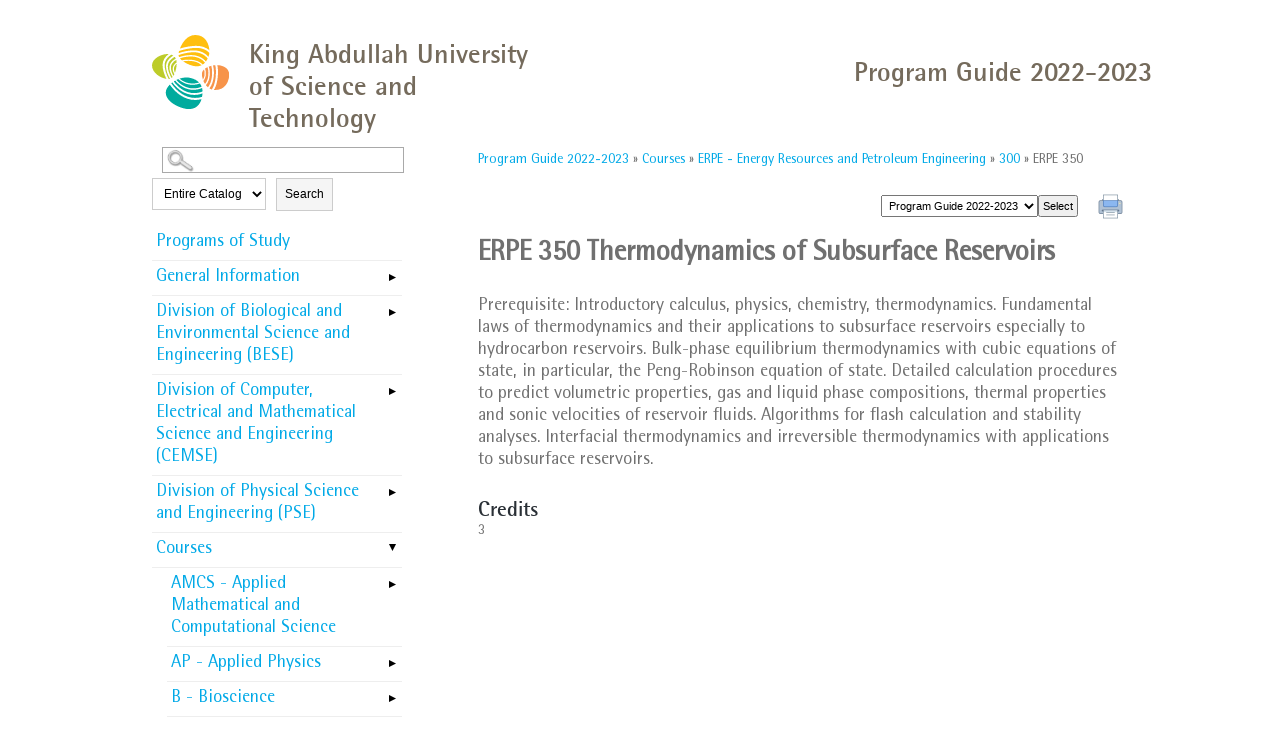

--- FILE ---
content_type: text/css
request_url: https://registrar-programguide.kaust.edu.sa/Institutions/King-Abdullah-University-of-Science-and-Technology/styles/KAUSTCustom.css
body_size: 5420
content:
@charset "utf-8";
/* CSS Document */

* {
	margin:0;
	Padding:0;
	 }

html {
    font-size: 100%;
	 }

body{
	height: 100%;
	width:100%;
    margin: 0;
	padding: 0px;
	z-index: 1;
	font-family: RotisSemiSansStd55Regular, Arial, Helvetica, sans-serif;
	font-size: 18px;
	color: #707070;
	 }
	 
@font-face { font-family: rotissemisansbold_65; 
src: url(/Institutions/King-Abdullah-University-of-Science-and-Technology/styles/fonts/rotissemisans-bold-webfont.eot); 
src: url(/Institutions/King-Abdullah-University-of-Science-and-Technology/styles/fonts/rotissemisans-bold-webfont.eot?#iefix) format('embedded-opentype'), 
url(/Institutions/King-Abdullah-University-of-Science-and-Technology/styles/fonts/rotissemisans-bold-webfont.woff) format('woff'), 
url(/Institutions/King-Abdullah-University-of-Science-and-Technology/styles/fonts/rotissemisans-bold-webfont.ttf) format('truetype'), 
url(/Institutions/King-Abdullah-University-of-Science-and-Technology/styles/fonts/rotissemisans-bold-webfont.svg#rotissemisansbold_65) format('svg'); font-weight: 400; font-style: normal }

@font-face { font-family: RotisSemiSansStd55Regular; 
src: url(/Institutions/King-Abdullah-University-of-Science-and-Technology/styles/fonts/rotissemisansstd.eot); 
src: url(/Institutions/King-Abdullah-University-of-Science-and-Technology/styles/fonts/rotissemisansstd.eot) format('embedded-opentype'), 
url(/Institutions/King-Abdullah-University-of-Science-and-Technology/styles/fonts/rotissemisansstd.woff) format('woff'), 
url(/Institutions/King-Abdullah-University-of-Science-and-Technology/styles/fonts/rotissemisansstd.ttf) format('truetype'), 
url(/Institutions/King-Abdullah-University-of-Science-and-Technology/styles/fonts/rotissemisansstd.svg#RotisSemiSansStd55Regular) format('svg') }

@font-face { font-family: rotisserifbold_65; 
src: url(/Institutions/King-Abdullah-University-of-Science-and-Technology/styles/fonts/rotisserif-bold-webfont.eot); 
src: url(/Institutions/King-Abdullah-University-of-Science-and-Technology/styles/fonts/rotisserif-bold-webfont.eot?#iefix) format('embedded-opentype'), 
url(/Institutions/King-Abdullah-University-of-Science-and-Technology/styles/fonts/rotisserif-bold-webfont.woff) format('woff'), 
url(/Institutions/King-Abdullah-University-of-Science-and-Technology/styles/fonts/rotisserif-bold-webfont.ttf) format('truetype'), 
url(../fonts/rotisserif-bold-webfont.svg#rotisserifbold_65) format('svg'); font-weight: 400; font-style: normal }

@font-face { font-family: rotissemisans_56italic; 
src: url(/Institutions/King-Abdullah-University-of-Science-and-Technology/styles/fonts/rotissemisans-italic-webfont.eot); 
src: url(/Institutions/King-Abdullah-University-of-Science-and-Technology/styles/fonts/rotissemisans-italic-webfont.eot?#iefix) format('embedded-opentype'), 
url(/Institutions/King-Abdullah-University-of-Science-and-Technology/styles/fonts/rotissemisans-italic-webfont.woff) format('woff'), 
url(/Institutions/King-Abdullah-University-of-Science-and-Technology/styles/fonts/rotissemisans-italic-webfont.ttf) format('truetype'), url(/Institutions/King-Abdullah-University-of-Science-and-Technology/styles/fonts/rotissemisans-italic-webfont.svg#rotissemisans_56italic) format('svg'); font-weight: 400; font-style: normal }

@font-face { font-family: kaust-icons; 
src: url(/Institutions/King-Abdullah-University-of-Science-and-Technology/styles/fonts/kaust-icons.eot); 
src: url(/Institutions/King-Abdullah-University-of-Science-and-Technology/styles/fonts/kaust-icons.eot?#iefix) format("embedded-opentype"), 
url(/Institutions/King-Abdullah-University-of-Science-and-Technology/styles/fonts/kaust-icons.woff) format("woff"), 
url(/Institutions/King-Abdullah-University-of-Science-and-Technology/styles/fonts/kaust-icons.ttf) format("truetype"), 
url(/Institutions/King-Abdullah-University-of-Science-and-Technology/styles/fonts/kaust-icons.svg#kaust-icons) format("svg"); font-weight: 400; font-style: normal }

blockquote {
	margin-left:40px;
	 }

form {
	display: block;
	width: 100%;
	float: left;
	z-index: 1;
	 }

a img {
	border:none;
	 }
	
img {
    max-width: 100%;
	height: auto;
	 }	

a {
	text-decoration:none;
	 }

a:link {

	 }

a:hover {
	text-decoration:underline;
	 }

strong {
    font-weight: bold;
	 }

ul.sc-ListBullet {
	margin-left: 20px;
	 }

ul, ol {
	margin-top: 24px;
	 }
	 
header .logo-title {
    width: 300px;
    position: absolute;
    color: #756b5c;
    top: 3px;
}

@media screen and (min-width: 500px) {
.container {
    padding: 20px;
}
}

@media screen and (min-width: 788px) {
.container {
    padding: 30px 24px 0;
}
}

@media screen and (min-width: 1024px) {
.container {
    margin: auto;
    width: 976px;
}
}

@media screen and (min-width: 1024px) {
header .logo {
    width: 12%;
    margin-right: 20px;
}
}

@media screen and (min-width: 788px) {
header .container {
    position: relative;
    overflow: visible;
    border: none;
    padding: 30px 15px;
}
}

@media screen and (min-width: 890px) {
header .container {
    padding: 30px 24px;
}
}

header h1 a {
    display: block;
    height: 38px;
    margin-left: 60px;
    border: none !important;
    background-size: auto 100%;
}

@media screen and (min-width: 788px) {
header h1 a {
    height: 70px;
    width: 30%;
    margin-left: 0;
    -webkit-transition: top .2s;
    z-index: 1000;
    position: relative;
}
}

@media screen and (min-width: 1024px) {
header h1 a {
    height: 71px;
    width: 640px;
    margin-right: 80px;
}
}

header h1{
    line-height: 1.2;
	font-size: 27px;
	font-family: rotissemisansbold_65;
    color: #2a3036;
    font-weight: 400;
    margin: 0;
    padding: 5px 0;
}

.container {
	position: relative;
}

#smallmenu {
   display:none;
	 }

#pagewrapper1 {
	min-height:600px;
	z-index:-1;
	width: 100%;
	float:none;
	margin-left:auto;
	margin-right:auto;
	 }

#pagewrapper2 {
	z-index:0;
	margin-top: 0px;
	display:block;
    padding-top: 0px;
	width: 100%;
	margin-left:auto;
	margin-right:auto;
	 }

#banner {
    display: block;
	display: inline;
    width: 100%;
	margin: 0 auto;
	min-height: 60px;
	z-index: 1;
    max-width: 960px;
	 }

.bannerWrap {
	position: absolute;
	right: 0;
	top: 30px;
	 }

.bannerWrap p {
	font-size: 27px;
	font-family: rotissemisansbold_65;
    color: #756b5c;
	 }

#middle{
	display: block;
	max-width: 976px;
	width: 100%;
	margin: 0px auto 30px;
	 }

#leftpanel{
	display: block;
	max-width:250px;
	width: 26.04%;
	float: left;
    font-weight: normal;
	 }
	
#rightpanel {
	display: block;
	float: right;
	margin-left: 0px;
	margin-right: 0px;
	padding-top: 5px;
	max-width: 680px;
	padding-right: 0px;
	width: 70.83%;
	 }
		
#rightpanel #main {
	display:block;
	float: left;
	margin-top: 0px;
	margin-bottom: 0px;
	margin-left: 20px;
	margin-right: 10px;
	margin: 0;
	padding: 5px 10px 5px 30px;
	min-height: 600px;
	width: 95%;
	 }

#catalog-dropdown {
	float:right;
	max-width:220px;
	color:#333;
	margin: 15px 20px 0 0;
	 }
	 
footer {
    background: #444;
    text-align: center;
    font-size: 15px;
	display: block;
}

footer p {
    padding: 0 0 14px 0;
	margin: 0;
}

footer p a {
	color: #fff;
}

footer .base ul {
    float: right;
}

footer ul li {
    margin: 5px 0;
    line-height: 1.2;
    font-size: 17px;
}

footer .base ul li {
    display: inline;
    padding: 0 4px;
}

.credits {
	text-align:right;
	margin:0 0px 0 5px;
	 }
	
.sc-totalcredits { 
	text-align:right;
	font-weight:bold;
	margin:10px 5px 0 5px;
	border-top:1px solid #aaa;
	 }

.sidebox div.hdr {
	display: none;
	 }

.sidebox div.sideboxbrdr ul{
	list-style: none outside none;
	margin: 0;
	padding: 0;
	 }
	 
#catalog-dropdown div div {
	color: #000 !important;
}

.expandable {
	float: right;
	 }
	 
.sidebox div.sideboxbrdr {

	 }

div.ui-dialog span.desc p.boxlink a {
	padding-left: 10px;
    text-align: left;
	color: #01a9e7;
	 }

div.ui-dialog span.desc p.boxlink a:hover {
	color: #2A6496;
	text-decoration: none;
}

div.ui-dialog span.desc h3 {
	padding-left: 0px;
	text-align: left;
	 }

#breadcrumbs{
	padding: 5px 0 5px 0;
	 }

#breadcrumb {
	display: block;
	padding-left: 30px;
	 }
	 
#breadcrumb p {
	margin: 0;
	font-size: 14px;
	 }

#breadcrumb p a:link, #breadcrumb p a:visited {
	text-decoration: none;
	font-weight: normal;
	color: #01a9e7;
	 }

#breadcrumb p a:hover {
	text-decoration: none;
	color: #2A6496;
	font-weight: normal;
	 }

#sc-rightpanel-top {
    float: right;
	 }

#leftcolumn_0_txtBxTerm{
	width:80%;
	background-image: url(/Institutions/King-Abdullah-University-of-Science-and-Technology/images/search-icon.gif);
	background-repeat: no-repeat;
	background-position: 1% 50%;
	background-size: 30px 30px;
	border: 1px solid rgb(169, 169, 169);
	padding: 5px 5px 5px 35px;
	 }
	 
#leftcolumn_0_Panel1 label {
	text-indent: -9999px;
	position: absolute;
}	
	
#sc-top-links {
	padding: 0px;
	width: auto;
	margin-right: 0px;
	margin-left:10px;
	float:right;
	 }
	 
span.printLabel {
    font-size: x-small;
    text-indent: -999em;
    line-height: 1px;
    display: block;
}

span.print a {
    float: right;
    background-image: url(/Institutions/King-Abdullah-University-of-Science-and-Technology/images/printer.png);
    background-repeat: no-repeat;
    background-size: 25px;
    height: 30px;
    width: 30px;
    margin: 20px 0px 10px 0px;
}

span.print {
	float: right;
	 }

.sc-List-1 {
    padding-top: 7px;
	padding-bottom: 8px;
	 }

.sc-List-2 {
    padding-left: 20px;
	line-height: 1 !important;
	padding-bottom: 5px;
	 }
.sc-List-3 {
    padding-left: 40px;
	line-height: 1 !important;
	padding-bottom: 5px;
	 }

#rightpanel #main p.sc-SubHeading {
	font-size: 20px;
	padding-top: 10px;
	padding-bottom: 5px;
	font-family: rotissemisansbold_65;
    font-weight: 400;
	 }
	 
#rightpanel #main p.sc-SubHeading2 {
	font-size: 18px;
	padding-top: 10px;
	padding-bottom: 5px;
	font-family: rotissemisansbold_65;
    font-weight: 400;
	 }

span.mc_link a:hover {
	font-weight:bold;
	text-decoration: underline;
	 }

span.mc_link a:active{
	text-decoration: none;
	 }

#sc-parentlink, #sc-childlinks {
	float:left;
	width:100%
	 }

#sc-parentlink  ul, #sc-childlinks ul  {
	list-style: none;
	margin: 0px;
	margin-left: 0px;
	width: 100%;
	padding: 0px;
	 }

#sc-parentlink ul li p, #sc-childlinks ul li p {
	margin-top: 0px;
	margin-bottom:0px;
	padding: 0px;
	 }

#sc-childlinks {
	float:left;
	width: 100%;
	 }
#sc-childlinks ul li {
	margin-top:5px;
	 }

span.desc #main div.desc, span.desc #main div.credits  {
	height: auto;
	margin-right: 10px;
	 }

div.credits {
	font-size: 14px;
	font-size: .875rem;
	text-align: left;
	margin-left: 0px;
	 }

.sc-ListNumber {
    list-style: decimal;
	margin-left:10px;
	 }
	 
.sc-ListNumber2 {
    list-style: upper-roman;
	margin-left:10px;
	 }
	 
.sc-ListNumber3 {
    list-style: lower-roman;
	margin-left:10px;
	 }
	 
.sc-ListAlpha {
    list-style: upper-alpha;
	margin-left:10px;
	 }
	 
.sc-ListAlpha2 {
    list-style: lower-alpha;
	margin-left:10px;
	 }

div.sidebox {
	margin-left: 0px;
	 }
	 
.toc {
		margin-top: 15px;
}
	
#searchtoggle {
	cursor: pointer;
	width:100%;
	height: 30px; 
	display: none;
	 }
	 
#leftcolumn_0_Panel1 > div.sidebox > div.hdr > label {
	font-size: x-small;
	text-indent: -999em;
	display: block;
}
	
#leftcolumn_0_Panel1 > div.sidebox > div.hdr {
display: inline;
	 }

#leftcolumn_0_Panel1 > div.sidebox > div.sideboxbrdr {
	display: inline;
	 }

#leftcolumn_0_Panel1 > div.sidebox {
    display: block;
	 }
	 
#leftcolumn_0_Panel1 > div.sidebox > div.sideboxbrdr > div {
	height: 5px;
}

.toggled-on {
	 display: block !important;
	 }
	 
.toggled-oni {
	 display: inline !important;
	 }
	
#rightpanel li{
	margin-left:20px;
	 }
	
#rightpanel ul li {
	list-style-type: disc;
	margin-left:20px;
    padding-bottom: 5px;
    padding-top: 5px;
	 }
	 
#rightpanel ul ul li {
	list-style-type: circle;
	margin-left:40px !important;
	line-height: 1.5em;
    padding-bottom: 5px;
    padding-top: 5px;
     }

#rightpanel ul ul ul li {
    list-style-type: square;
	margin-left:60px !important;
	line-height: 1.5em;
    padding-bottom: 5px;
    padding-top: 5px;
     }

#rightpanel ul li li {
	list-style-type: circle;
	margin-left:20px;
    padding-bottom: 5px;
    padding-top: 5px;
	 }

#rightpanel ul li li li {
	list-style-type: disc;
	margin-left:20px;
    padding-bottom: 5px;
    padding-top: 5px;
	 }

#rightpanel ul li li  li li  {
	list-style-type: circle;
	margin-left:20px;
    padding-bottom: 5px;
    padding-top: 5px;
	 }
	
#rightpanel ol li  {
	margin-left:20px;
    padding-bottom: 5px;
    padding-top: 5px;
	 }

#rightpanel ol li li {
	list-style-type: lower-alpha;
	margin-left:20px;
    padding-bottom: 5px;
    padding-top: 5px;
	 }
	
#rightpanel p.sc-List-1 {
	margin-left: 20px;
    text-indent: -20px;
    padding-bottom: 5px;
    padding-top: 5px;
	 }
	 
#rightpanel p.sc-List-2 {
	margin-left: 40px;
    text-indent: -20px;
    padding-bottom: 5px;
    padding-top: 5px;
	 }
	 
#rightpanel p.sc-List-3 {
	margin-left:60px;
	text-indent:-20px;
    padding-bottom: 5px;
    padding-top: 5px;
	 }
	 
#rightpanel p.sc-Note {
	font-style:italic;
	 }
	 
#rightpanel li a:link,
#rightpanel li a:active,
#rightpanel li a:focus,
#rightpanel li a:visited {
	text-decoration: none;
	font-weight:normal;
	 }

#rightpanel li a:hover {
	font-weight: normal;
	 }

/*Adding styles for sc-courselink*/	

#rightpanel .sc-courselink  a:link,
#rightpanel  .sc-courselink a:active,
#rightpanel .sc-courselink a:focus,
#rightpanel .sc-courselink a:visited {
	text-decoration: none;
	 }

#rightpanel td.sc-coursenumber a:hover {
	font-weight: normal;
	text-decoration: underline;
	 }

/*End new styles for sc-courselink*/	

#sc-top-links a:link, 
#sc-top-links a:active, 
#sc-top-links a:focus, 
#sc-top-links a:visited {
	text-decoration: none;
	font-size: 11px;
	 }

#sc-parentlink a:hover, #sc-childlinks a:hover {
	text-decoration: underline;
	 }

h1 {
	font-size:28px;
	font-size: 1.75rem;
	line-height:1.2;
	font-weight: bold;
	margin-bottom: 24px;
	 }

h2 {
	font-size:24px;
    font-family: rotissemisansbold_65;
    color: #2a3036;
    font-weight: 400;
	line-height:1.3;
	 }

h3 {
	font-size:21px;
    font-family: rotissemisansbold_65;
    color: #2a3036;
    font-weight: 400;
	line-height:1.3;
	 }

h4 {
	font-size:18px;
    font-family: rotissemisansbold_65;
    color: #2a3036;
    font-weight: 400;
	line-height:1.3;
	 }
h5 {
    font-size:14px; 
	font-size:.875rem; 
	line-height:1.3; 
	font-weight:normal
	 }

h1, h2, h3, h4, h5, h6 {
    margin-top: 24px;
	 }

div#main h1:first-child {
     margin-top: 0;
	 }

tr, th {
	vertical-align:top;
	 }

td {
    vertical-align: middle;
	 }

.addthis_default_style{
	padding:10px;
	 }

select, option, input {
	font-size: 11px;
	font-size: .6875rem;
	margin-top: 6px;
	padding: 3px;
	 }

p.sc-BodyText img {
    padding: 0 5px 0 0;
	 }

#rightpanel #main p.sc-BodyTextNS, #rightpanel #main p.bodytextns, #rightpanel #main p.sc-BodyTextNSIndented, #rightpanel #main p.sc-BodyTextNSRight {
	margin: 0px;
	 }
	 
#rightpanel #main p.sc-BodyTextNSIndented {
	margin: 0 0 0 20px;
}

p.sc-BodyTextCentered, p.sc-BodyTextNSCentered {
	text-align:center;
	 }

p.sc-BodyTextRight, p.sc-BodyTextNSRight {
	text-align:right;
	 }

#rightpanel ul.sc-child-item-links li {
	list-style-type: none;
	 }

p.sc-BodyTextIndented, p.sc-BodyTextNSIndented{
	margin-left:20px;
	 }

#rightpanel ul.sc-child-item-links li {
	list-style-type: none;
	 }

#rightpanel .sc-child-item-links li a:link,
#rightpanel .sc-child-item-links li a:active,
#rightpanel .sc-child-item-links li a:focus,
#rightpanel .sc-child-item-links li a:visited {
	text-decoration: none;
	text-align: left;
	 }

#rightpanel .sc-child-item-links li a:hover {
	font-weight: normal;
	 }

#rightpanel .sc-ListBullet li {
	 line-height: 1.4;
	 margin-top: 0px;
	 margin-left:10px;
	 }

#rightpanel .sc-ListNumber li {
	padding-top: 5px;
	padding-bottom: 5px;
	line-height: 1.4;
	margin-left:10px;
	 }

div.ui-dialog div.desc {
	width: 450px;
	height: auto;
	 }

p.boxlink {
	display: block;
	width: 100%;
	 }

#rightpanel #main p, span.desc div#main, p.sc-BodyText, p.sc-BodyTextCentered, p.bodytext, p {
    font-family: RotisSemiSansStd55Regular, Arial, Helvetica, sans-serif;
    color: #707070;
    line-height: 1.3;
    -webkit-font-smoothing: antialiased;
    font-weight: 400;
    font-style: normal;
	font-size: 18px;
	margin: 24px 0 0 0;
	 }
	 
span.desc div#main p, span.desc div#main {
	margin-top: 0;
}

span.desc div#main {
	padding-left: 10px;
}
	 
#rightpanel #main a:link, #rightpanel #main a:visited, #rightpanel #main a:active {
	 text-decoration: none;
	 display: inline;
	 color: #01a9e7
	 }

#rightpanel #main a:hover {
	 color: #2A6496;
	 }

/*++++++++++++++++++++++++++++++++++NavLocal+++++++++++++++++++++++++++++++++++*/

#navLocal li.hasChildren > button.expandable {
    background-image: url("/Institutions/King-Abdullah-University-of-Science-and-Technology/images/open.png");
    background-repeat: no-repeat;
    background-position: bottom;
	width: 20px;
	height: 20px;
    margin: 0px 0 0 0;
    padding: 0px 0px 0 0px;
    cursor: pointer;
	border: none;
	background-color: #fff;
}

#navLocal li.hasChildren > button.collapsible {
    background-image: url("/Institutions/King-Abdullah-University-of-Science-and-Technology/images/close.png");
    background-repeat: no-repeat;
    background-position: 50% 45%;
    margin: 5px 0 0 0;
    padding: 0;
    cursor: pointer;
	border: none;
	background-color: #fff;
}

#navLocal ul {
	padding:0;
	margin:0 0 0 0;
	 }

#navLocal li, #navLocal ul li ul li, .sidebox div.sideboxbrdr ul li {
	margin:0;
	padding:0 0 0 0;
	clear: left;
	 }
	 
#navLocal li a, .sidebox div.sideboxbrdr ul li a {
	display:block;
	margin-left:0px;
	margin-right:0px;
	text-decoration: none;
	padding:6px 4px;
	color: #01a9e7;
	    border-bottom: 1px solid #eee;
	}

#navLocal li a:hover, .sidebox div.sideboxbrdr ul li a:hover {
	text-decoration:none;
	color: #2A6496 !important;
	 }

#navLocal li {
	list-style-type: none;
	 }

ul#navLocal {
	list-style-type: none;
	margin:0;
	padding:0;
	 }

#navLocal li.active, .sidebox div.sideboxbrdr ul li:active  {
	display:block;
	 }

#navLocal li.active a, .sidebox div.sideboxbrdr ul a:active, #navLocal li.active li.active a, #navLocal li.active li.active li.active li.active a, #navLocal li.active li.active li.active li.active li.active  a, #navLocal li.active li.active li.active li.active li.active  li.active a, #navLocal li.active li.active li.active li.active li.active  li.active a, #navLocal li.active li.active li.active li.active li.active li.active li.active a  {
	display:block;
	color: #2A6496;
	 }

#navLocal li.active li a, #navLocal li.active li.active  li a, #navLocal li.active li.active li.active  li a, #navLocal li.active li.active li.active li.active  li a, #navLocal li.active li.active li.active li.active li.active   li a  {
	display:block;
	font-weight: normal;
    color: #01a9e7;	
	 }
	 
#navLocal li ul {
	margin-left:15px;
	 }	
		
#navLocal.navLocal li.parent-nav-item a { 

	 }

p.sc-degree-req-credits {
	text-align:right;
	 }

p.sc-BodyTextNS {
	text-align:left;
	 }

/*Right Panel Styles*/
#rightpanel table {
	max-width: 650px;
	margin-top: 10px;
	width: 100%;
	text-align: left;
	height: 100%;
	line-height: 1.2;
	border-collapse: collapse;
	 }

#rightpanel td {
	clear: both;
    text-align: left;
	padding: 5px;
	border: 1px solid #EEE;
	 }

#rightpanel td.sc-coursenumber  {
	text-align: left;
	width: 100px;
	 }

#rightpanel p.credits  {
	text-align: right;
	font-weight: bold;
	text-transform: uppercase;
	 }

#rightpanel #main td p.credits  {
	margin-top: 0;
	 text-align: right;
	 font-weight: normal;
	 text-transform: none;
	 }

#rightpanel td.sc-totalcredits  {
	 padding-left: 5px;
	 text-align: right;
	 font-weight: bold;
	 width:100px;
	 }

#rightpanel td.sc-coursetitle  {
	 padding-right: 5px;
	 text-align: left;
	 width: 400px;
	 }

#rightpanel td.sc-totalcreditslabel  {
	 text-align: left;
	 font-weight: bold;
	 width: 400px;
	 }

#rightpanel .sc-requirementsNote  {
	 text-align: left;
	 margin-top: 4px;
	 font-style: italic;
	 }

#rightpanel #sc-childlinks ul  li, #rightpanel #sc-parentlink ul  li {
	 list-style-type: none;
	 }

#sc-childlinks ul li p a, #sc-parentlink ul li p a  {
	 display: block;
	 line-height: 13px;
	 margin-top: 8px;
	 }

#sc-relatedlinks {
	 display:block;
	 float:left;
	 width: 100%;
	 margin-bottom: 20px;
	 }

.sc-relatedlinklabel {
     margin-top: 15px;
	 }
   
#rightpanel ul.sc-searchPagination {
	 display: inline;
	 list-style-type: none;
	 padding: 0px;
	 }

#rightpanel ul.sc-searchPagination li {
	 display: inline;
	 margin: 0px;
	 padding-right: 10px;
	 }

div.sideboxbrdr > div > label {
	 font-size: 2px;
	 }

select#leftcolumn_0_drpSearchType {
	 margin: 0 15px 0 0px;
	 }

div.sidebox div.sideboxbrdr div label {
     font-size: 1px;
     line-height: 1px;
	 }

div.sideboxbrdr>div {
	 height: 30px;
	 }

#smallmenu {
    display: none;
	cursor: pointer;
	padding-top: 7px;
    padding-bottom: 7px;
	color: #39c;
	font-size:15px;
	font-weight: bold;
	background-color: #ccc;
	background-image: url(/Institutions/King-Abdullah-University-of-Science-and-Technology/images/menuicon.png);
	background-repeat: no-repeat;
	background-position: 94% 50%;
    background-size: 15px 15px;
	text-align: center;
	width:100%;
	margin: 0 auto;
	 }

.ui-dialog .ui-dialog-title {
    font-family: rotissemisansbold_65 !important;
	 }

.ui-dialog .ui-dialog-titlebar-close {
top: 0% !important;
margin: 5px 0 0 0 !important;
	 }
	 
#skip_link {
    border: 0;
    clip: rect(0 0 0 0);
    height: 1px;
    margin: -1px;
    overflow: hidden;
    padding: 0;
    position: absolute;
    white-space: nowrap;
    width: 1px;
    background: #fff;
    color: #000;
    font-style: normal;
    z-index: 999;
    text-transform: uppercase;
    padding: 10px 10px 15px;
}

#skip_link:focus {
    clip: auto;
    height: auto;
    margin: 0;
    overflow: visible;
    position: absolute;
    white-space: normal;
    width: auto;
}

	 
.addthis_toolbox a.at300b {
    font-size: 1px;
    color: #fff;
}

.addthis_default_style .at300b, .addthis_default_style .at300bo, .addthis_default_style .at300m {
	padding: 0px !important;
}

.addthis_toolbox a.at300b, .addthis_toolbox a.at300m {
    width: 40px !important;
}

#rightpanel #main .sc-childlinks ul p, #rightpanel #main .sc-parentlink ul p {
	margin: 0px;
}

#rightpanel #main .sc-parentlink {
	margin-top: 30px;
}

#rightpanel .ui-tabs .ui-tabs-nav li.ui-state-active {
    background: #004c8e;
}

#rightpanel .ui-tabs .ui-tabs-nav li {
    list-style-type: none;
    margin: 0;
    font-family: 'Open Sans', sans-serif;
    text-transform: uppercase;
    border: 1px solid rgba(255, 255, 255, .15);
    background: #07589f;
    border-radius: 0;
}

#rightpanel #main .ui-tabs .ui-tabs-nav li.ui-state-active a {
    color: #f5f5f5;
}

#rightpanel #main .ui-tabs .ui-tabs-nav li a {
    font-size: 14px;
    color: #a1bbda;
    font-weight: 600;
    padding: 7px 50px;
}

button.expandable span {
	position:absolute;
	left:-10000px;
	top:auto;
	width:1px;
	height:1px;
	overflow:hidden;
}


/*   Responsive Designs   */

@media screen and (max-width: 980px) {

/* setup menu toggle */

#sc-rightpanel-top {
	 background-color: #fff;
	 }
	
#middle {
	 width: 100%;
	 margin: 0 auto;
	 clear:both; 
	 float: none;
	 }
	
.toc {
	 display: none;
	 }
	
.toggled-on {
	 display: block;
	 margin: 3px 20px;
	 }
	 
.bannerWrap {
	position: relative;
	    top: 0;
    left: 60px;
}

.bannerWrap p {
	font-size: 21px;
	margin: 0;
}
	
div#leftpanel>div.sidebox>div.hdr {
	 cursor: pointer;
	 background-color: #00AB9E;
	 background-image: url("/Institutions/King-Abdullah-University-of-Science-and-Technology/images/menuicon.png");
	 background-repeat: no-repeat;
	 background-position: 94% 50%;
     background-size: 15px 15px;
	 text-align: center;
	 padding: 6px 0;
	 margin-top: 0px;
	 display: block;
	 color: #fff;
	 text-transform: uppercase;
	 }
   
#sc-top-links {
     display: none;
   	 }

#leftpanel>.sidebox {
     display: block;
   	 }
      
div.sidebox {
     margin: 7px 20px;
	 width: 100%;
	 margin: 0 auto;
   	 }
	 
div.sidebox div.hdr {
     font-size: 14px;
   	 }
   
#leftcolumn_0_txtBxTerm {
	 width: 40%;
	 }
   
#leftcolumn_0_Panel1 {
	 /* display:none; */
	 width: 99%;
	 margin: 3px auto;
	 }
	 
select#leftcolumn_0_drpSearchType {
	margin: 0;
}
	 
#leftcolumn_0_Panel1 > div.sidebox > div.sideboxbrdr {
     display: inline;
     }
		 
#leftcolumn_0_Panel1 > div.sidebox > div.hdr {
     display: inline;
     }
		 
#leftcolumn_0_Panel1 > div.sidebox > div.sideboxbrdr>div {
     display: inline;
     }
		 
div.sidebox div.sideboxbrdr div label {
	 display:none;
     }
		 
#sc-parentlink, #sc-childlinks {
     float: none;
     width: 100%;
     }

#rightpanel {
	 clear:right;
	 float: none;
	 width:100%;
	 max-width:960px;
	 margin: 0;
	 padding: 0;
	 height: auto;
	 }
	 
#main {
	 margin:0;
	 width:95%;
	 height: auto;
	 padding:15px 20px;
	 }

#leftpanel {
	 max-width:100%;
	 width:100%;
	 margin:0;
	 padding:0;
	 float: none;
	 clear:left;
	 }
	 
#rightpanel #main {
     width: 95%;
	 float:none;
	 margin: 0 auto;
	 height: auto;
	 padding-right:10px;
	 padding-left:10px;
	 }  
	
#searchBox div.sidebox  {
    display: block;
    float: left;
    margin: 0px auto;
    width: 100%;
     }
		 
#searchBox div.sidebox  div.hdr{
    display: block;
    float: left;
	width: 100px;
	margin-top:7px;
	font-size: .85em;
     }
		 
#searchBox  div.sidebox  div.sideboxbrdr {
	display: block;
    float: left;
	width: 300px;
     }
		 
#searchBox {
    height: auto;
    padding-bottom: 8px;
     }
	
#rightpanel table {
      width: 100% !important;
     }
	
#rightpanel td.sc-coursenumber {
     }
	
#footerWrap {
     width: 100%;
     }
	
#pageBanner {
     width: 100%;
     }

/* end menu toggle */
	
#smallmenu {
     display:block;
     }
		 
#topnav, .logins {
     display:none;
     }
	
ul#topnav {
     float: none;
     height: auto;
     }
	
ul#topnav a.prospective, ul#topnav a.current, ul#topnav a.online,  ul#topnav a.faculty, ul#topnav a.visitors, ul#topnav li {
	 width: 100% !important; 
	 margin: 0 auto;
	 float: none;
	 display: block;
     }
	
#footer {
     font-size: 12px;
     font-size: .75rem;
     }
}

@media screen and (max-width: 770px) {
	
#middle {
	margin: 50px auto 0;
}

#s4-workspace header .logo {
    margin-top: -4px;
}

header .logo-title {
    width: 225px;
    top: 9px;
}

.bannerWrap p {
margin-left: 60px;
font-size: 18px;
}

#middle {
	margin: 10px auto;
}

header h1 {
    font-size: 20px;
}

.secondaryNavWrap {
     display:none;
     }

.toggled-on {
	 display: block !important;
	 }
}

@media screen and (max-width: 550px) {
	
.bannerWrap {
	left: 0;
	padding-left: 60px;
}

footer .container {
    padding: 20px;
}

header h1 {
    margin: 15px 0 15px -5px;
}

header h1 a {
    margin-left: 45px;
}

header .logo {
    width: 50px;
    margin-right: 15px;
}
	
.toggled-on {
}

#sc-rightpanel-top {
     float: right;
     max-width: 550px;
	 width: 95%;
     margin: 0 10px;
	 float:none;
     }
		 
#rightpanel #main {
     width: 97%;
     max-width: 550px;
     margin: 0 4px;
     padding-right: 3px;
     padding-left: 3px;
     }
		 
#rightpanel table {
     width: 97% !important;
	 padding-right: 3px;
     padding-left: 3px;
	 margin: 0;
     }
		 
p.credits {
     width: 95% !important;
	 padding-right: 6px;
     padding-left: 3px;
	 margin: 0;
     }
		 
#footerSC {
	 clear:both;
	 display: block;
	 }
	
div.ui-dialog  {
	 max-width:90% !important;
     }
	 
div.ui-dialog div.desc {
     width: 90%;
     height: auto;
     }
	 
span.desc div#main {
     margin: 5px;
	 padding: 5px;
     }
}

@media screen and (max-width: 450px) {

.toggled-on {
	}

#smallmenu {
	 font-size: 12px;
	 }
	 
#footerSC a {
     font-size: .6em;
     }
	 
p.sc-BodyText, p.sc-BodyTextCentered, p.bodytext, p {
     font-size: 12px;
     font-size: .75rem;
     }
	
#breadcrumb p {
     font-size: 11px !important;
     font-size: .6825rem !important;
     }
	 
#breadcrumb p a:link, #breadcrumb p a:visited {
     font-size: 11px !important;
     font-size: .6825rem !important;
     }
}

@media screen and (max-width: 360px) {
    
#leftcolumn_0_txtBxTerm {
	 margin-left:2px;
     }
	 
select#leftcolumn_0_drpSearchType {
     margin: 0 0 0 15px;
     }
}


--- FILE ---
content_type: text/css
request_url: https://cdn-prod.smartcatalogiq.com/catalog/8459.bundle.css
body_size: 7622
content:
@import url(https://rsms.me/inter/inter.css);
@import url(//cdn.materialdesignicons.com/3.6.95/css/materialdesignicons.min.css);
@import url(//cdn.watermarkinsights.com/css/1.2.0/tokens.css);
.z4PahwjyZlklrhDcwPmr {
    display: flex;
    flex-direction: column;
    gap: 1rem;
}

.tYSmgjdtNFeuqqAa3Z8h th {
    padding-left: 0.5rem;
    padding-right: 0.5rem;
    padding-top: 0.5rem;
    padding-bottom: 0.5rem;
    text-align: left;
    font-weight: 700;
    text-transform: uppercase;
}

.Vt_CDiubkIHAAmW8VVrt {
    border-bottom: 1px solid lightgray;
}

.Vt_CDiubkIHAAmW8VVrt td {
    padding-top: 1rem;
    padding-bottom: 1rem;
    padding-left: 0.5rem;
    padding-right: 0.5rem;
}

.Y9o995MljrNl9AUAnjLV {
    display: flex;
    align-items: center;
    gap: 1.75rem;
}

.DdOxFLWk1k45n4k_40Qm {
    width: 300px;
}

/*.highlight {
    @apply font-bold bg-gray-100;
}*/

.s5biGMHZL70OXARO6aJ5 {
    width: 3rem;
}

.kFsaAAEBUBfS5vnJl5hL {
    display: flex;
    align-items: center;
    gap: 1.75rem;
}

@media screen and (max-width: 800px)
{
    .Y9o995MljrNl9AUAnjLV {
        display: flex;
        flex-direction: column;
        align-items: flex-start;
        gap: 0.75rem;
    }
}

.rvK9RU5m4hlqfaQQRVnn {
    display: flex;
    flex-direction: column;
    align-items: center;
    gap: 1rem;
}

.ZqhnizXFcPw83SVkA1Kj {
    padding-top: 0.5rem;
    padding-bottom: 0.5rem;
    text-align: left;
    caption-side: top;
}

.X4gXd3zxUidZHjE1gD0g {
    background-image: url(90daf1a82952e631c5b1.gif);
    background-repeat: no-repeat;
    background-position: 1% 50%;
    background-size: 35px 35px;
    padding-left: 45px !important;
    border-width: 1px;
    width: 100%;
    height: 22px;
    max-width: 42rem;
}

.whTxU7ykFKQ82ujknEzB {
    cursor: pointer;
}
.pYeXsSxu2rFRzFtwlNHJ {
    display: flex;
    gap: 0.25rem
}

.U03vufgyqqbZTfJWkw_h {
    padding-bottom: 8px !important;
}

.S2tM_MalrDugjFqUTuZn {
    max-height: calc(100vh - 300px);
    list-style-type: disc !important;
    list-style-position: inside;
    padding-right: 40px;
    padding-left: 0px;
}

*, ::before, ::after{
    --tw-border-spacing-x: 0;
    --tw-border-spacing-y: 0;
    --tw-translate-x: 0;
    --tw-translate-y: 0;
    --tw-rotate: 0;
    --tw-skew-x: 0;
    --tw-skew-y: 0;
    --tw-scale-x: 1;
    --tw-scale-y: 1;
    --tw-pan-x:  ;
    --tw-pan-y:  ;
    --tw-pinch-zoom:  ;
    --tw-scroll-snap-strictness: proximity;
    --tw-ordinal:  ;
    --tw-slashed-zero:  ;
    --tw-numeric-figure:  ;
    --tw-numeric-spacing:  ;
    --tw-numeric-fraction:  ;
    --tw-ring-inset:  ;
    --tw-ring-offset-width: 0px;
    --tw-ring-offset-color: #fff;
    --tw-ring-color: rgb(59 130 246 / 0.5);
    --tw-ring-offset-shadow: 0 0 #0000;
    --tw-ring-shadow: 0 0 #0000;
    --tw-shadow: 0 0 #0000;
    --tw-shadow-colored: 0 0 #0000;
    --tw-blur:  ;
    --tw-brightness:  ;
    --tw-contrast:  ;
    --tw-grayscale:  ;
    --tw-hue-rotate:  ;
    --tw-invert:  ;
    --tw-saturate:  ;
    --tw-sepia:  ;
    --tw-drop-shadow:  ;
    --tw-backdrop-blur:  ;
    --tw-backdrop-brightness:  ;
    --tw-backdrop-contrast:  ;
    --tw-backdrop-grayscale:  ;
    --tw-backdrop-hue-rotate:  ;
    --tw-backdrop-invert:  ;
    --tw-backdrop-opacity:  ;
    --tw-backdrop-saturate:  ;
    --tw-backdrop-sepia:  ;
}

::backdrop{
    --tw-border-spacing-x: 0;
    --tw-border-spacing-y: 0;
    --tw-translate-x: 0;
    --tw-translate-y: 0;
    --tw-rotate: 0;
    --tw-skew-x: 0;
    --tw-skew-y: 0;
    --tw-scale-x: 1;
    --tw-scale-y: 1;
    --tw-pan-x:  ;
    --tw-pan-y:  ;
    --tw-pinch-zoom:  ;
    --tw-scroll-snap-strictness: proximity;
    --tw-ordinal:  ;
    --tw-slashed-zero:  ;
    --tw-numeric-figure:  ;
    --tw-numeric-spacing:  ;
    --tw-numeric-fraction:  ;
    --tw-ring-inset:  ;
    --tw-ring-offset-width: 0px;
    --tw-ring-offset-color: #fff;
    --tw-ring-color: rgb(59 130 246 / 0.5);
    --tw-ring-offset-shadow: 0 0 #0000;
    --tw-ring-shadow: 0 0 #0000;
    --tw-shadow: 0 0 #0000;
    --tw-shadow-colored: 0 0 #0000;
    --tw-blur:  ;
    --tw-brightness:  ;
    --tw-contrast:  ;
    --tw-grayscale:  ;
    --tw-hue-rotate:  ;
    --tw-invert:  ;
    --tw-saturate:  ;
    --tw-sepia:  ;
    --tw-drop-shadow:  ;
    --tw-backdrop-blur:  ;
    --tw-backdrop-brightness:  ;
    --tw-backdrop-contrast:  ;
    --tw-backdrop-grayscale:  ;
    --tw-backdrop-hue-rotate:  ;
    --tw-backdrop-invert:  ;
    --tw-backdrop-opacity:  ;
    --tw-backdrop-saturate:  ;
    --tw-backdrop-sepia:  ;
}
.sr-only{
    position: absolute;
    width: 1px;
    height: 1px;
    padding: 0;
    margin: -1px;
    overflow: hidden;
    clip: rect(0, 0, 0, 0);
    white-space: nowrap;
    border-width: 0;
}
.flex{
    display: flex;
}
.inline-flex{
    display: inline-flex;
}
.table{
    display: table;
}
.hidden{
    display: none;
}
.w-fit{
    width: -moz-fit-content;
    width: fit-content;
}
.w-full{
    width: 100%;
}
.max-w-2xl{
    max-width: 42rem;
}
.max-w-4xl{
    max-width: 56rem;
}
.border-collapse{
    border-collapse: collapse;
}
.cursor-pointer{
    cursor: pointer;
}
.flex-col{
    flex-direction: column;
}
.items-center{
    align-items: center;
}
.justify-between{
    justify-content: space-between;
}
.gap-1{
    gap: 0.25rem;
}
.gap-4{
    gap: 1rem;
}
.gap-6{
    gap: 1.5rem;
}
.gap-8{
    gap: 2rem;
}
.self-start{
    align-self: flex-start;
}
.self-center{
    align-self: center;
}
.overflow-y-auto{
    overflow-y: auto;
}
.whitespace-normal{
    white-space: normal;
}
.whitespace-nowrap{
    white-space: nowrap;
}
.rounded-md{
    border-radius: 0.375rem;
}
.border-b{
    border-bottom-width: 1px;
}
.bg-gray-light{
    background-color: rgba(74, 74, 74, 0.04);
}
.bg-white{
    --tw-bg-opacity: 1;
    background-color: rgb(255 255 255 / var(--tw-bg-opacity));
}
.bg-wm-light{
    --tw-bg-opacity: 1;
    background-color: rgb(238 237 244 / var(--tw-bg-opacity));
}
.p-0{
    padding: 0px;
}
.p-6{
    padding: 1.5rem;
}
.px-6{
    padding-left: 1.5rem;
    padding-right: 1.5rem;
}
.px-8{
    padding-left: 2rem;
    padding-right: 2rem;
}
.py-4{
    padding-top: 1rem;
    padding-bottom: 1rem;
}
.py-5{
    padding-top: 1.25rem;
    padding-bottom: 1.25rem;
}
.py-6{
    padding-top: 1.5rem;
    padding-bottom: 1.5rem;
}
.pb-0{
    padding-bottom: 0px;
}
.align-super{
    vertical-align: super;
}
.text-lg{
    font-size: 16px;
    line-height: 24px;
}
.text-xl{
    font-size: 20px;
    line-height: 28px;
}
.font-bold{
    font-weight: 700;
}
.text-error{
    --tw-text-opacity: 1;
    color: rgb(139 0 0 / var(--tw-text-opacity));
}
.text-gray-500{
    --tw-text-opacity: 1;
    color: rgb(107 114 128 / var(--tw-text-opacity));
}
.text-primary{
    --tw-text-opacity: 1;
    color: rgb(87 81 149 / var(--tw-text-opacity));
}
.shadow{
    --tw-shadow: 0px 2px 10px 0px rgba(0, 0, 0, 0.09);
    --tw-shadow-colored: 0px 2px 10px 0px var(--tw-shadow-color);
    box-shadow: var(--tw-ring-offset-shadow, 0 0 #0000), var(--tw-ring-shadow, 0 0 #0000), var(--tw-shadow);
}
.filter{
    filter: var(--tw-blur) var(--tw-brightness) var(--tw-contrast) var(--tw-grayscale) var(--tw-hue-rotate) var(--tw-invert) var(--tw-saturate) var(--tw-sepia) var(--tw-drop-shadow);
}

.noSelectOption {
    opacity: .5;
    --tw-text-opacity: 1;
    color: rgb(107 114 128 / var(--tw-text-opacity));
}

.selectOption{
    --tw-text-opacity: 1;
    color: rgb(0 0 0 / var(--tw-text-opacity));
}

.openSearch {
    display: flex;
    flex-direction: column;
    gap: 10px;
}

.openSearch > button {
    width: -moz-fit-content;
    width: fit-content;
}

.htmlFlyout h1 {
    margin: 0;
    font-size: 24px;
    font-weight: 600;
    height: 32px;
    letter-spacing: 0px;
    line-height: 32px;
    color: rgb(74, 74, 74);}
  

/*# sourceMappingURL=8459.bundle.css.map*/

--- FILE ---
content_type: application/javascript
request_url: https://registrar-programguide.kaust.edu.sa/scripts/newRelicCustom.js
body_size: -67
content:
(function($){$(document).ready(function(){if(typeof newrelic=='object'){var clientID=$('#csNewRelicScript').attr('clientid');window.newrelic.setCustomAttribute('client-id',clientID);var pageType=$('#csNewRelicPageTypeDiv').attr('pagetype');window.newrelic.setCustomAttribute('page-type',pageType);var programName=$('#csNewRelicPageTypeDiv').attr('programname')
window.newrelic.setCustomAttribute('program-name',programName)
var pageTitle=$('title').text()
window.newrelic.setCustomAttribute('page-title',pageTitle)}});})(jQuery);